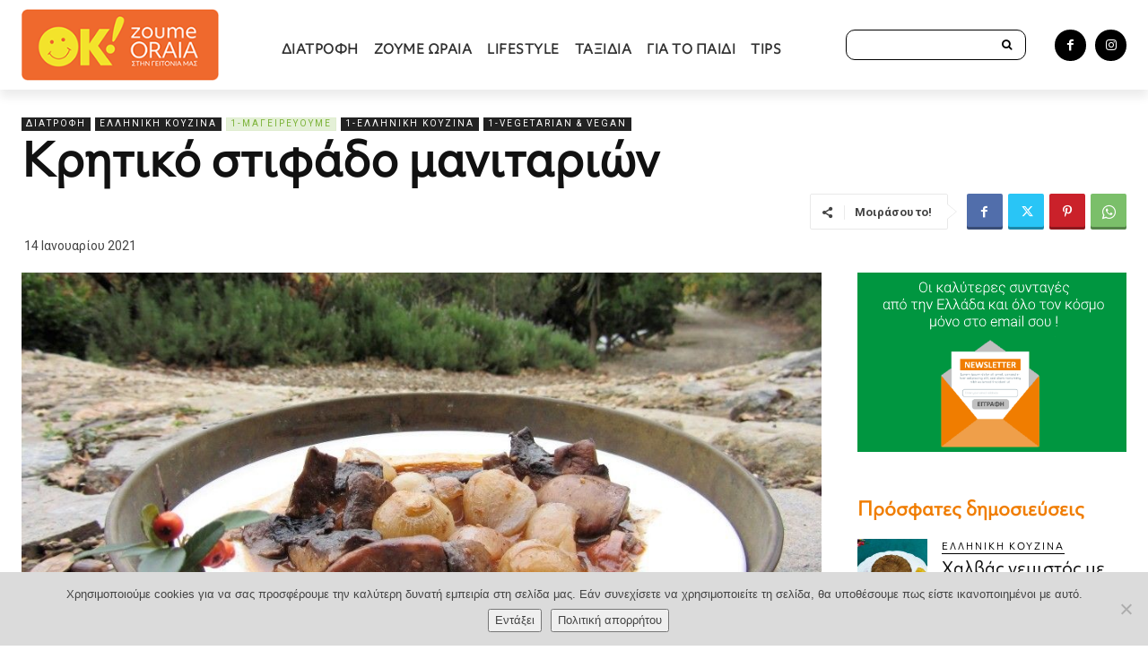

--- FILE ---
content_type: text/html; charset=utf-8
request_url: https://www.google.com/recaptcha/api2/anchor?ar=1&k=6LfBEsYfAAAAALzCxMC6mth5dVJArKDLVw3ZOQ17&co=aHR0cHM6Ly96b3VtZW9yYWlhLm9rbWFya2V0cy5ncjo0NDM.&hl=en&v=PoyoqOPhxBO7pBk68S4YbpHZ&size=invisible&anchor-ms=20000&execute-ms=30000&cb=kvx90arv4caq
body_size: 48781
content:
<!DOCTYPE HTML><html dir="ltr" lang="en"><head><meta http-equiv="Content-Type" content="text/html; charset=UTF-8">
<meta http-equiv="X-UA-Compatible" content="IE=edge">
<title>reCAPTCHA</title>
<style type="text/css">
/* cyrillic-ext */
@font-face {
  font-family: 'Roboto';
  font-style: normal;
  font-weight: 400;
  font-stretch: 100%;
  src: url(//fonts.gstatic.com/s/roboto/v48/KFO7CnqEu92Fr1ME7kSn66aGLdTylUAMa3GUBHMdazTgWw.woff2) format('woff2');
  unicode-range: U+0460-052F, U+1C80-1C8A, U+20B4, U+2DE0-2DFF, U+A640-A69F, U+FE2E-FE2F;
}
/* cyrillic */
@font-face {
  font-family: 'Roboto';
  font-style: normal;
  font-weight: 400;
  font-stretch: 100%;
  src: url(//fonts.gstatic.com/s/roboto/v48/KFO7CnqEu92Fr1ME7kSn66aGLdTylUAMa3iUBHMdazTgWw.woff2) format('woff2');
  unicode-range: U+0301, U+0400-045F, U+0490-0491, U+04B0-04B1, U+2116;
}
/* greek-ext */
@font-face {
  font-family: 'Roboto';
  font-style: normal;
  font-weight: 400;
  font-stretch: 100%;
  src: url(//fonts.gstatic.com/s/roboto/v48/KFO7CnqEu92Fr1ME7kSn66aGLdTylUAMa3CUBHMdazTgWw.woff2) format('woff2');
  unicode-range: U+1F00-1FFF;
}
/* greek */
@font-face {
  font-family: 'Roboto';
  font-style: normal;
  font-weight: 400;
  font-stretch: 100%;
  src: url(//fonts.gstatic.com/s/roboto/v48/KFO7CnqEu92Fr1ME7kSn66aGLdTylUAMa3-UBHMdazTgWw.woff2) format('woff2');
  unicode-range: U+0370-0377, U+037A-037F, U+0384-038A, U+038C, U+038E-03A1, U+03A3-03FF;
}
/* math */
@font-face {
  font-family: 'Roboto';
  font-style: normal;
  font-weight: 400;
  font-stretch: 100%;
  src: url(//fonts.gstatic.com/s/roboto/v48/KFO7CnqEu92Fr1ME7kSn66aGLdTylUAMawCUBHMdazTgWw.woff2) format('woff2');
  unicode-range: U+0302-0303, U+0305, U+0307-0308, U+0310, U+0312, U+0315, U+031A, U+0326-0327, U+032C, U+032F-0330, U+0332-0333, U+0338, U+033A, U+0346, U+034D, U+0391-03A1, U+03A3-03A9, U+03B1-03C9, U+03D1, U+03D5-03D6, U+03F0-03F1, U+03F4-03F5, U+2016-2017, U+2034-2038, U+203C, U+2040, U+2043, U+2047, U+2050, U+2057, U+205F, U+2070-2071, U+2074-208E, U+2090-209C, U+20D0-20DC, U+20E1, U+20E5-20EF, U+2100-2112, U+2114-2115, U+2117-2121, U+2123-214F, U+2190, U+2192, U+2194-21AE, U+21B0-21E5, U+21F1-21F2, U+21F4-2211, U+2213-2214, U+2216-22FF, U+2308-230B, U+2310, U+2319, U+231C-2321, U+2336-237A, U+237C, U+2395, U+239B-23B7, U+23D0, U+23DC-23E1, U+2474-2475, U+25AF, U+25B3, U+25B7, U+25BD, U+25C1, U+25CA, U+25CC, U+25FB, U+266D-266F, U+27C0-27FF, U+2900-2AFF, U+2B0E-2B11, U+2B30-2B4C, U+2BFE, U+3030, U+FF5B, U+FF5D, U+1D400-1D7FF, U+1EE00-1EEFF;
}
/* symbols */
@font-face {
  font-family: 'Roboto';
  font-style: normal;
  font-weight: 400;
  font-stretch: 100%;
  src: url(//fonts.gstatic.com/s/roboto/v48/KFO7CnqEu92Fr1ME7kSn66aGLdTylUAMaxKUBHMdazTgWw.woff2) format('woff2');
  unicode-range: U+0001-000C, U+000E-001F, U+007F-009F, U+20DD-20E0, U+20E2-20E4, U+2150-218F, U+2190, U+2192, U+2194-2199, U+21AF, U+21E6-21F0, U+21F3, U+2218-2219, U+2299, U+22C4-22C6, U+2300-243F, U+2440-244A, U+2460-24FF, U+25A0-27BF, U+2800-28FF, U+2921-2922, U+2981, U+29BF, U+29EB, U+2B00-2BFF, U+4DC0-4DFF, U+FFF9-FFFB, U+10140-1018E, U+10190-1019C, U+101A0, U+101D0-101FD, U+102E0-102FB, U+10E60-10E7E, U+1D2C0-1D2D3, U+1D2E0-1D37F, U+1F000-1F0FF, U+1F100-1F1AD, U+1F1E6-1F1FF, U+1F30D-1F30F, U+1F315, U+1F31C, U+1F31E, U+1F320-1F32C, U+1F336, U+1F378, U+1F37D, U+1F382, U+1F393-1F39F, U+1F3A7-1F3A8, U+1F3AC-1F3AF, U+1F3C2, U+1F3C4-1F3C6, U+1F3CA-1F3CE, U+1F3D4-1F3E0, U+1F3ED, U+1F3F1-1F3F3, U+1F3F5-1F3F7, U+1F408, U+1F415, U+1F41F, U+1F426, U+1F43F, U+1F441-1F442, U+1F444, U+1F446-1F449, U+1F44C-1F44E, U+1F453, U+1F46A, U+1F47D, U+1F4A3, U+1F4B0, U+1F4B3, U+1F4B9, U+1F4BB, U+1F4BF, U+1F4C8-1F4CB, U+1F4D6, U+1F4DA, U+1F4DF, U+1F4E3-1F4E6, U+1F4EA-1F4ED, U+1F4F7, U+1F4F9-1F4FB, U+1F4FD-1F4FE, U+1F503, U+1F507-1F50B, U+1F50D, U+1F512-1F513, U+1F53E-1F54A, U+1F54F-1F5FA, U+1F610, U+1F650-1F67F, U+1F687, U+1F68D, U+1F691, U+1F694, U+1F698, U+1F6AD, U+1F6B2, U+1F6B9-1F6BA, U+1F6BC, U+1F6C6-1F6CF, U+1F6D3-1F6D7, U+1F6E0-1F6EA, U+1F6F0-1F6F3, U+1F6F7-1F6FC, U+1F700-1F7FF, U+1F800-1F80B, U+1F810-1F847, U+1F850-1F859, U+1F860-1F887, U+1F890-1F8AD, U+1F8B0-1F8BB, U+1F8C0-1F8C1, U+1F900-1F90B, U+1F93B, U+1F946, U+1F984, U+1F996, U+1F9E9, U+1FA00-1FA6F, U+1FA70-1FA7C, U+1FA80-1FA89, U+1FA8F-1FAC6, U+1FACE-1FADC, U+1FADF-1FAE9, U+1FAF0-1FAF8, U+1FB00-1FBFF;
}
/* vietnamese */
@font-face {
  font-family: 'Roboto';
  font-style: normal;
  font-weight: 400;
  font-stretch: 100%;
  src: url(//fonts.gstatic.com/s/roboto/v48/KFO7CnqEu92Fr1ME7kSn66aGLdTylUAMa3OUBHMdazTgWw.woff2) format('woff2');
  unicode-range: U+0102-0103, U+0110-0111, U+0128-0129, U+0168-0169, U+01A0-01A1, U+01AF-01B0, U+0300-0301, U+0303-0304, U+0308-0309, U+0323, U+0329, U+1EA0-1EF9, U+20AB;
}
/* latin-ext */
@font-face {
  font-family: 'Roboto';
  font-style: normal;
  font-weight: 400;
  font-stretch: 100%;
  src: url(//fonts.gstatic.com/s/roboto/v48/KFO7CnqEu92Fr1ME7kSn66aGLdTylUAMa3KUBHMdazTgWw.woff2) format('woff2');
  unicode-range: U+0100-02BA, U+02BD-02C5, U+02C7-02CC, U+02CE-02D7, U+02DD-02FF, U+0304, U+0308, U+0329, U+1D00-1DBF, U+1E00-1E9F, U+1EF2-1EFF, U+2020, U+20A0-20AB, U+20AD-20C0, U+2113, U+2C60-2C7F, U+A720-A7FF;
}
/* latin */
@font-face {
  font-family: 'Roboto';
  font-style: normal;
  font-weight: 400;
  font-stretch: 100%;
  src: url(//fonts.gstatic.com/s/roboto/v48/KFO7CnqEu92Fr1ME7kSn66aGLdTylUAMa3yUBHMdazQ.woff2) format('woff2');
  unicode-range: U+0000-00FF, U+0131, U+0152-0153, U+02BB-02BC, U+02C6, U+02DA, U+02DC, U+0304, U+0308, U+0329, U+2000-206F, U+20AC, U+2122, U+2191, U+2193, U+2212, U+2215, U+FEFF, U+FFFD;
}
/* cyrillic-ext */
@font-face {
  font-family: 'Roboto';
  font-style: normal;
  font-weight: 500;
  font-stretch: 100%;
  src: url(//fonts.gstatic.com/s/roboto/v48/KFO7CnqEu92Fr1ME7kSn66aGLdTylUAMa3GUBHMdazTgWw.woff2) format('woff2');
  unicode-range: U+0460-052F, U+1C80-1C8A, U+20B4, U+2DE0-2DFF, U+A640-A69F, U+FE2E-FE2F;
}
/* cyrillic */
@font-face {
  font-family: 'Roboto';
  font-style: normal;
  font-weight: 500;
  font-stretch: 100%;
  src: url(//fonts.gstatic.com/s/roboto/v48/KFO7CnqEu92Fr1ME7kSn66aGLdTylUAMa3iUBHMdazTgWw.woff2) format('woff2');
  unicode-range: U+0301, U+0400-045F, U+0490-0491, U+04B0-04B1, U+2116;
}
/* greek-ext */
@font-face {
  font-family: 'Roboto';
  font-style: normal;
  font-weight: 500;
  font-stretch: 100%;
  src: url(//fonts.gstatic.com/s/roboto/v48/KFO7CnqEu92Fr1ME7kSn66aGLdTylUAMa3CUBHMdazTgWw.woff2) format('woff2');
  unicode-range: U+1F00-1FFF;
}
/* greek */
@font-face {
  font-family: 'Roboto';
  font-style: normal;
  font-weight: 500;
  font-stretch: 100%;
  src: url(//fonts.gstatic.com/s/roboto/v48/KFO7CnqEu92Fr1ME7kSn66aGLdTylUAMa3-UBHMdazTgWw.woff2) format('woff2');
  unicode-range: U+0370-0377, U+037A-037F, U+0384-038A, U+038C, U+038E-03A1, U+03A3-03FF;
}
/* math */
@font-face {
  font-family: 'Roboto';
  font-style: normal;
  font-weight: 500;
  font-stretch: 100%;
  src: url(//fonts.gstatic.com/s/roboto/v48/KFO7CnqEu92Fr1ME7kSn66aGLdTylUAMawCUBHMdazTgWw.woff2) format('woff2');
  unicode-range: U+0302-0303, U+0305, U+0307-0308, U+0310, U+0312, U+0315, U+031A, U+0326-0327, U+032C, U+032F-0330, U+0332-0333, U+0338, U+033A, U+0346, U+034D, U+0391-03A1, U+03A3-03A9, U+03B1-03C9, U+03D1, U+03D5-03D6, U+03F0-03F1, U+03F4-03F5, U+2016-2017, U+2034-2038, U+203C, U+2040, U+2043, U+2047, U+2050, U+2057, U+205F, U+2070-2071, U+2074-208E, U+2090-209C, U+20D0-20DC, U+20E1, U+20E5-20EF, U+2100-2112, U+2114-2115, U+2117-2121, U+2123-214F, U+2190, U+2192, U+2194-21AE, U+21B0-21E5, U+21F1-21F2, U+21F4-2211, U+2213-2214, U+2216-22FF, U+2308-230B, U+2310, U+2319, U+231C-2321, U+2336-237A, U+237C, U+2395, U+239B-23B7, U+23D0, U+23DC-23E1, U+2474-2475, U+25AF, U+25B3, U+25B7, U+25BD, U+25C1, U+25CA, U+25CC, U+25FB, U+266D-266F, U+27C0-27FF, U+2900-2AFF, U+2B0E-2B11, U+2B30-2B4C, U+2BFE, U+3030, U+FF5B, U+FF5D, U+1D400-1D7FF, U+1EE00-1EEFF;
}
/* symbols */
@font-face {
  font-family: 'Roboto';
  font-style: normal;
  font-weight: 500;
  font-stretch: 100%;
  src: url(//fonts.gstatic.com/s/roboto/v48/KFO7CnqEu92Fr1ME7kSn66aGLdTylUAMaxKUBHMdazTgWw.woff2) format('woff2');
  unicode-range: U+0001-000C, U+000E-001F, U+007F-009F, U+20DD-20E0, U+20E2-20E4, U+2150-218F, U+2190, U+2192, U+2194-2199, U+21AF, U+21E6-21F0, U+21F3, U+2218-2219, U+2299, U+22C4-22C6, U+2300-243F, U+2440-244A, U+2460-24FF, U+25A0-27BF, U+2800-28FF, U+2921-2922, U+2981, U+29BF, U+29EB, U+2B00-2BFF, U+4DC0-4DFF, U+FFF9-FFFB, U+10140-1018E, U+10190-1019C, U+101A0, U+101D0-101FD, U+102E0-102FB, U+10E60-10E7E, U+1D2C0-1D2D3, U+1D2E0-1D37F, U+1F000-1F0FF, U+1F100-1F1AD, U+1F1E6-1F1FF, U+1F30D-1F30F, U+1F315, U+1F31C, U+1F31E, U+1F320-1F32C, U+1F336, U+1F378, U+1F37D, U+1F382, U+1F393-1F39F, U+1F3A7-1F3A8, U+1F3AC-1F3AF, U+1F3C2, U+1F3C4-1F3C6, U+1F3CA-1F3CE, U+1F3D4-1F3E0, U+1F3ED, U+1F3F1-1F3F3, U+1F3F5-1F3F7, U+1F408, U+1F415, U+1F41F, U+1F426, U+1F43F, U+1F441-1F442, U+1F444, U+1F446-1F449, U+1F44C-1F44E, U+1F453, U+1F46A, U+1F47D, U+1F4A3, U+1F4B0, U+1F4B3, U+1F4B9, U+1F4BB, U+1F4BF, U+1F4C8-1F4CB, U+1F4D6, U+1F4DA, U+1F4DF, U+1F4E3-1F4E6, U+1F4EA-1F4ED, U+1F4F7, U+1F4F9-1F4FB, U+1F4FD-1F4FE, U+1F503, U+1F507-1F50B, U+1F50D, U+1F512-1F513, U+1F53E-1F54A, U+1F54F-1F5FA, U+1F610, U+1F650-1F67F, U+1F687, U+1F68D, U+1F691, U+1F694, U+1F698, U+1F6AD, U+1F6B2, U+1F6B9-1F6BA, U+1F6BC, U+1F6C6-1F6CF, U+1F6D3-1F6D7, U+1F6E0-1F6EA, U+1F6F0-1F6F3, U+1F6F7-1F6FC, U+1F700-1F7FF, U+1F800-1F80B, U+1F810-1F847, U+1F850-1F859, U+1F860-1F887, U+1F890-1F8AD, U+1F8B0-1F8BB, U+1F8C0-1F8C1, U+1F900-1F90B, U+1F93B, U+1F946, U+1F984, U+1F996, U+1F9E9, U+1FA00-1FA6F, U+1FA70-1FA7C, U+1FA80-1FA89, U+1FA8F-1FAC6, U+1FACE-1FADC, U+1FADF-1FAE9, U+1FAF0-1FAF8, U+1FB00-1FBFF;
}
/* vietnamese */
@font-face {
  font-family: 'Roboto';
  font-style: normal;
  font-weight: 500;
  font-stretch: 100%;
  src: url(//fonts.gstatic.com/s/roboto/v48/KFO7CnqEu92Fr1ME7kSn66aGLdTylUAMa3OUBHMdazTgWw.woff2) format('woff2');
  unicode-range: U+0102-0103, U+0110-0111, U+0128-0129, U+0168-0169, U+01A0-01A1, U+01AF-01B0, U+0300-0301, U+0303-0304, U+0308-0309, U+0323, U+0329, U+1EA0-1EF9, U+20AB;
}
/* latin-ext */
@font-face {
  font-family: 'Roboto';
  font-style: normal;
  font-weight: 500;
  font-stretch: 100%;
  src: url(//fonts.gstatic.com/s/roboto/v48/KFO7CnqEu92Fr1ME7kSn66aGLdTylUAMa3KUBHMdazTgWw.woff2) format('woff2');
  unicode-range: U+0100-02BA, U+02BD-02C5, U+02C7-02CC, U+02CE-02D7, U+02DD-02FF, U+0304, U+0308, U+0329, U+1D00-1DBF, U+1E00-1E9F, U+1EF2-1EFF, U+2020, U+20A0-20AB, U+20AD-20C0, U+2113, U+2C60-2C7F, U+A720-A7FF;
}
/* latin */
@font-face {
  font-family: 'Roboto';
  font-style: normal;
  font-weight: 500;
  font-stretch: 100%;
  src: url(//fonts.gstatic.com/s/roboto/v48/KFO7CnqEu92Fr1ME7kSn66aGLdTylUAMa3yUBHMdazQ.woff2) format('woff2');
  unicode-range: U+0000-00FF, U+0131, U+0152-0153, U+02BB-02BC, U+02C6, U+02DA, U+02DC, U+0304, U+0308, U+0329, U+2000-206F, U+20AC, U+2122, U+2191, U+2193, U+2212, U+2215, U+FEFF, U+FFFD;
}
/* cyrillic-ext */
@font-face {
  font-family: 'Roboto';
  font-style: normal;
  font-weight: 900;
  font-stretch: 100%;
  src: url(//fonts.gstatic.com/s/roboto/v48/KFO7CnqEu92Fr1ME7kSn66aGLdTylUAMa3GUBHMdazTgWw.woff2) format('woff2');
  unicode-range: U+0460-052F, U+1C80-1C8A, U+20B4, U+2DE0-2DFF, U+A640-A69F, U+FE2E-FE2F;
}
/* cyrillic */
@font-face {
  font-family: 'Roboto';
  font-style: normal;
  font-weight: 900;
  font-stretch: 100%;
  src: url(//fonts.gstatic.com/s/roboto/v48/KFO7CnqEu92Fr1ME7kSn66aGLdTylUAMa3iUBHMdazTgWw.woff2) format('woff2');
  unicode-range: U+0301, U+0400-045F, U+0490-0491, U+04B0-04B1, U+2116;
}
/* greek-ext */
@font-face {
  font-family: 'Roboto';
  font-style: normal;
  font-weight: 900;
  font-stretch: 100%;
  src: url(//fonts.gstatic.com/s/roboto/v48/KFO7CnqEu92Fr1ME7kSn66aGLdTylUAMa3CUBHMdazTgWw.woff2) format('woff2');
  unicode-range: U+1F00-1FFF;
}
/* greek */
@font-face {
  font-family: 'Roboto';
  font-style: normal;
  font-weight: 900;
  font-stretch: 100%;
  src: url(//fonts.gstatic.com/s/roboto/v48/KFO7CnqEu92Fr1ME7kSn66aGLdTylUAMa3-UBHMdazTgWw.woff2) format('woff2');
  unicode-range: U+0370-0377, U+037A-037F, U+0384-038A, U+038C, U+038E-03A1, U+03A3-03FF;
}
/* math */
@font-face {
  font-family: 'Roboto';
  font-style: normal;
  font-weight: 900;
  font-stretch: 100%;
  src: url(//fonts.gstatic.com/s/roboto/v48/KFO7CnqEu92Fr1ME7kSn66aGLdTylUAMawCUBHMdazTgWw.woff2) format('woff2');
  unicode-range: U+0302-0303, U+0305, U+0307-0308, U+0310, U+0312, U+0315, U+031A, U+0326-0327, U+032C, U+032F-0330, U+0332-0333, U+0338, U+033A, U+0346, U+034D, U+0391-03A1, U+03A3-03A9, U+03B1-03C9, U+03D1, U+03D5-03D6, U+03F0-03F1, U+03F4-03F5, U+2016-2017, U+2034-2038, U+203C, U+2040, U+2043, U+2047, U+2050, U+2057, U+205F, U+2070-2071, U+2074-208E, U+2090-209C, U+20D0-20DC, U+20E1, U+20E5-20EF, U+2100-2112, U+2114-2115, U+2117-2121, U+2123-214F, U+2190, U+2192, U+2194-21AE, U+21B0-21E5, U+21F1-21F2, U+21F4-2211, U+2213-2214, U+2216-22FF, U+2308-230B, U+2310, U+2319, U+231C-2321, U+2336-237A, U+237C, U+2395, U+239B-23B7, U+23D0, U+23DC-23E1, U+2474-2475, U+25AF, U+25B3, U+25B7, U+25BD, U+25C1, U+25CA, U+25CC, U+25FB, U+266D-266F, U+27C0-27FF, U+2900-2AFF, U+2B0E-2B11, U+2B30-2B4C, U+2BFE, U+3030, U+FF5B, U+FF5D, U+1D400-1D7FF, U+1EE00-1EEFF;
}
/* symbols */
@font-face {
  font-family: 'Roboto';
  font-style: normal;
  font-weight: 900;
  font-stretch: 100%;
  src: url(//fonts.gstatic.com/s/roboto/v48/KFO7CnqEu92Fr1ME7kSn66aGLdTylUAMaxKUBHMdazTgWw.woff2) format('woff2');
  unicode-range: U+0001-000C, U+000E-001F, U+007F-009F, U+20DD-20E0, U+20E2-20E4, U+2150-218F, U+2190, U+2192, U+2194-2199, U+21AF, U+21E6-21F0, U+21F3, U+2218-2219, U+2299, U+22C4-22C6, U+2300-243F, U+2440-244A, U+2460-24FF, U+25A0-27BF, U+2800-28FF, U+2921-2922, U+2981, U+29BF, U+29EB, U+2B00-2BFF, U+4DC0-4DFF, U+FFF9-FFFB, U+10140-1018E, U+10190-1019C, U+101A0, U+101D0-101FD, U+102E0-102FB, U+10E60-10E7E, U+1D2C0-1D2D3, U+1D2E0-1D37F, U+1F000-1F0FF, U+1F100-1F1AD, U+1F1E6-1F1FF, U+1F30D-1F30F, U+1F315, U+1F31C, U+1F31E, U+1F320-1F32C, U+1F336, U+1F378, U+1F37D, U+1F382, U+1F393-1F39F, U+1F3A7-1F3A8, U+1F3AC-1F3AF, U+1F3C2, U+1F3C4-1F3C6, U+1F3CA-1F3CE, U+1F3D4-1F3E0, U+1F3ED, U+1F3F1-1F3F3, U+1F3F5-1F3F7, U+1F408, U+1F415, U+1F41F, U+1F426, U+1F43F, U+1F441-1F442, U+1F444, U+1F446-1F449, U+1F44C-1F44E, U+1F453, U+1F46A, U+1F47D, U+1F4A3, U+1F4B0, U+1F4B3, U+1F4B9, U+1F4BB, U+1F4BF, U+1F4C8-1F4CB, U+1F4D6, U+1F4DA, U+1F4DF, U+1F4E3-1F4E6, U+1F4EA-1F4ED, U+1F4F7, U+1F4F9-1F4FB, U+1F4FD-1F4FE, U+1F503, U+1F507-1F50B, U+1F50D, U+1F512-1F513, U+1F53E-1F54A, U+1F54F-1F5FA, U+1F610, U+1F650-1F67F, U+1F687, U+1F68D, U+1F691, U+1F694, U+1F698, U+1F6AD, U+1F6B2, U+1F6B9-1F6BA, U+1F6BC, U+1F6C6-1F6CF, U+1F6D3-1F6D7, U+1F6E0-1F6EA, U+1F6F0-1F6F3, U+1F6F7-1F6FC, U+1F700-1F7FF, U+1F800-1F80B, U+1F810-1F847, U+1F850-1F859, U+1F860-1F887, U+1F890-1F8AD, U+1F8B0-1F8BB, U+1F8C0-1F8C1, U+1F900-1F90B, U+1F93B, U+1F946, U+1F984, U+1F996, U+1F9E9, U+1FA00-1FA6F, U+1FA70-1FA7C, U+1FA80-1FA89, U+1FA8F-1FAC6, U+1FACE-1FADC, U+1FADF-1FAE9, U+1FAF0-1FAF8, U+1FB00-1FBFF;
}
/* vietnamese */
@font-face {
  font-family: 'Roboto';
  font-style: normal;
  font-weight: 900;
  font-stretch: 100%;
  src: url(//fonts.gstatic.com/s/roboto/v48/KFO7CnqEu92Fr1ME7kSn66aGLdTylUAMa3OUBHMdazTgWw.woff2) format('woff2');
  unicode-range: U+0102-0103, U+0110-0111, U+0128-0129, U+0168-0169, U+01A0-01A1, U+01AF-01B0, U+0300-0301, U+0303-0304, U+0308-0309, U+0323, U+0329, U+1EA0-1EF9, U+20AB;
}
/* latin-ext */
@font-face {
  font-family: 'Roboto';
  font-style: normal;
  font-weight: 900;
  font-stretch: 100%;
  src: url(//fonts.gstatic.com/s/roboto/v48/KFO7CnqEu92Fr1ME7kSn66aGLdTylUAMa3KUBHMdazTgWw.woff2) format('woff2');
  unicode-range: U+0100-02BA, U+02BD-02C5, U+02C7-02CC, U+02CE-02D7, U+02DD-02FF, U+0304, U+0308, U+0329, U+1D00-1DBF, U+1E00-1E9F, U+1EF2-1EFF, U+2020, U+20A0-20AB, U+20AD-20C0, U+2113, U+2C60-2C7F, U+A720-A7FF;
}
/* latin */
@font-face {
  font-family: 'Roboto';
  font-style: normal;
  font-weight: 900;
  font-stretch: 100%;
  src: url(//fonts.gstatic.com/s/roboto/v48/KFO7CnqEu92Fr1ME7kSn66aGLdTylUAMa3yUBHMdazQ.woff2) format('woff2');
  unicode-range: U+0000-00FF, U+0131, U+0152-0153, U+02BB-02BC, U+02C6, U+02DA, U+02DC, U+0304, U+0308, U+0329, U+2000-206F, U+20AC, U+2122, U+2191, U+2193, U+2212, U+2215, U+FEFF, U+FFFD;
}

</style>
<link rel="stylesheet" type="text/css" href="https://www.gstatic.com/recaptcha/releases/PoyoqOPhxBO7pBk68S4YbpHZ/styles__ltr.css">
<script nonce="D0yg6Y4MfA9wdcKc5WY9WQ" type="text/javascript">window['__recaptcha_api'] = 'https://www.google.com/recaptcha/api2/';</script>
<script type="text/javascript" src="https://www.gstatic.com/recaptcha/releases/PoyoqOPhxBO7pBk68S4YbpHZ/recaptcha__en.js" nonce="D0yg6Y4MfA9wdcKc5WY9WQ">
      
    </script></head>
<body><div id="rc-anchor-alert" class="rc-anchor-alert"></div>
<input type="hidden" id="recaptcha-token" value="[base64]">
<script type="text/javascript" nonce="D0yg6Y4MfA9wdcKc5WY9WQ">
      recaptcha.anchor.Main.init("[\x22ainput\x22,[\x22bgdata\x22,\x22\x22,\[base64]/[base64]/MjU1Ong/[base64]/[base64]/[base64]/[base64]/[base64]/[base64]/[base64]/[base64]/[base64]/[base64]/[base64]/[base64]/[base64]/[base64]/[base64]\\u003d\x22,\[base64]\\u003d\x22,\x22w4Jvw7HCgcOww5rCm3hmRxjDrMO7anxHXcKvw7c1IVXCisOPwpjCrAVFw48IfUk+wqYew7LCrcK0wq8OwrXCu8O3wrxWwrQiw6JjLV/DpDBjIBFIw4w/VEhwHMK7wrLDqhB5UE8nwqLDjMKBNw8mJEYJwpDDn8Kdw6bCocOwwrAGw5vDn8OZwpt1UsKYw5HDlcKbwrbCgF19w5jClMK5b8O/M8Khw7DDpcORRMODbDwPRgrDoSsvw7IqwrzDg03DqAbCt8OKw5TDrQfDscOcZC/Dqhtmwr4/O8O8NETDqGTCumtHOcOcFDbCkBFww4DCgz0Kw5HCriXDoVtcwoJBfj43woEUwp16WCDDlVV5dcO5w4EVwr/DqcKUHMOyaMKfw5rDmsOjXHBmw53Dt8K0w4NWw6DCs3PCvMOmw4lKwqxWw4/DosOYw6MmQhTCnDgrwqkLw67DucOiwocKNkRwwpRhw7jDpxbCusOdw4Y6wqx5wrIYZcOuwo/[base64]/CsiDDicKnJMOaw61AUcOlTlzChsK+NUZLLcOLAWPDuMO2VhbCl8K1w4LDm8OjD8KSGMKbdGJcBDjDpMKRJhPCuMK1w7/CisOJXz7CryAVFcKDGGjCp8O5w6MEMcKfw45YE8KPOsKiw6jDtMKcwoTCssOxw45GcMKIwpIsNSQqwrDCtMOXGQJdejVpwpUPwp1GYcKGX8Kow49zAcKgwrM9w4hBwpbCsmo8w6Vow7o/IXoewqzCsERxcMOhw7Jpw64Lw7VwU8OHw5jDoMKFw4A8WsO7M0PDhAPDs8ORwr/DuE/CqG7Ds8KTw6TCtAHDui/DrRXDssKLwr/ChcOdAsK2w6k/[base64]/[base64]/[base64]/[base64]/Dlw/DjcK+ZVctecOrU8K5w5zCgMOyAcKCwqwrT8KRwr9vTsOOw6XDpwtlw7bDrMKtEMOkwqQPw5Nfw4/[base64]/ChsKbSMObPEUDcngnw5bDtT3DoVtMeyvDl8OgYsK7w74Bw6FXEcKBwpDDqSzDsU12w7YnWsObfMKZw6bCt35vwotRewLDt8K+w5TDsGfDiMOFwo17w4kULH/[base64]/wrDCuirCksK0IMKiw7vDhX7Ct8KYwo4RwrXDvRF5Wgslf8Oiw7UEwpDCksK8dcOJwpbCisOgw6TClMOgdgYGLcOKAMK3fRxYVELConF3wp0PdXDDtsKOLMOAesKuwpIAwrXCnD5mw57ClcKlW8OkMCLDgMKkwrElKTDCi8OoZ3BlwqYuXsOCwr0Tw5/CnCHCry7CnxXDosOJPcKfwpnDlyPDnMKpwp/Dj1hVbMKWKMKPw6zDs2vCrsKJScKVw6fCjsKTZnUAwpXColXDmTjDkDdHc8O7WXVSf8KSw7jCvsKsZ13CtyLCiinCrsK4w6p0wpIeWMOdw7rDl8OKw7AjwqVqA8ONCBhnwrFxRUXDjcO1a8Orw5/CoDEjND3DojbDgsKVwo/CvsOowqPDkBE/w5PDkxzDlMOPw7wPw7vCpwFtCcKHMMOvwrrDvsO9B1DCgkN2wpfCi8OKwpcGw7LCiCnCksKoUw4zFCM4cx0yUcKUw6zCkmYJccOFw6BtIsKWbBXCtMOawpjDncO7wqpjQWQeKFwJfS5vfsO+w5QGGifDl8KCE8O0w6xKdk/[base64]/[base64]/w5DCmMOow4kBPh/DlsKDw5MxdD7DmMOzGBV4wqg/Z2hnO8O5wpLDm8OZw55UwqwnHgfCslYPKcKsw7AHVsK0w7wNwqUrScKXwogHFA9+w5VGbcKFw6B1wpLCusKoI1fCs8ORHHgjw4Ecwr5yfxfCmsOtHGXDsQguHhMaWARLwoRoGmfDvhPDjMOyLwY3V8OuIMKDw6ZJcC7CllTCuXwpw7QeQHrDhMKLwpvDvwLDpcO/V8Obw4chPxBTOjPDlWNUwqPCoMO2AyDDosKLDQpfJcOAwqLDosKmw4zDmwvChcOGdFnChsO6wp8mwqHCjk7CmMOEIcK/w6oFJGk9woXCsD5zRRrDoAETTDsMw4IAw6zDucOzw6cXNB8dKysGwoDDnwTCjGs6ccK3LS/DmsOdYVfCuT/CssOFWzxJJsOaw5bDihkow5DCrsKOcMKOwqbDqMOSw5t/[base64]/R8OsacOew4XCp3zDssKfDsO5Jm7DtCLDhsOKw4LCsihGcsOPwqJbCGpRXVDCtCoVJcKhw4ZUw4JYamTCkz/Ctyg6w4p4w43CiMKQwrLDn8OPfTp/[base64]/Ck8KnwovCnkDCu21kw49Bw6JANQjCgVzCiWYDPMOuw60MSF3Ck8KOYcK+cMOScMK0OMKkw5zDiTXDskrDljUxKsKyN8KaB8O+w7EpPjd7wq5vbDxXWMO8ZTYLDsOWI2QLw7fCqysoAi1NNsOAwrsdbX/[base64]/DkSBGw44jw5IwwqrDp8OnIcO7wpDDiTE4w6E6QcOcXW7Chh9qw5o9AGs6w4nCpn99QsKAYMOEIMKZIcKYN3PCig7Cn8OYBcKQeRPCr1jChsKVK8KgwqRSccKyDsKgw4XDo8KjwpYrO8KTw7rDvz3DgcOjwqfDqMO4GEU0MlzDsELDvXcoDMKSRQ7DkcKhw5c/PwRHwrfChMKqdm/[base64]/[base64]/[base64]/CjirCjMOWw6nDrcObwoRiwrFTDcKHwq7DtsK6AMOhKsOXwrLCkcOmNnHCvjLDkGXCtcOWw7tTQFsEK8O3wqYpAMOYwqrDhsOqSR7DlcO1W8Oowp7ClsKLUsO/KDgYAhXCicOxY8KuZEx3wo3ChzsBIcO1EBJLwpXDhcOKfVvCgMK/w7ZlIMKfQsONwpRQw55PPsOyw7klbzAZbV50YnfDkMK2JsKubADDuMKSccKjWkJewrnDucOQb8OkVjXCqcOrw5A0LsK5w5h3wpgTYDpyaMOBD1nCuCfCuMOeJsOIJDTCs8OUwoF+wowRwpHDtMKEwp/Dom1Aw6M0wrQEWMOpAcOubx8mA8KWw4HCrSdrdlLDq8OMSDNaecKcCC8vwpMCTlXDnMKKcsK8WyTCvH3CsFA4BcOXwphZWAgMMGTDl8OPJlzClMO9wpNZH8KBwoLCr8OSVcO5asKfwpfCmsK6wpDDgx53w4XCiMKtasOkQcKAU8KEDk/CnWPDh8OmN8OlRCAFwqtJwonCjE/Dk0YXPcKWGFbCgVYkwrcyFV3DrCnCs17CnGDDt8OZwqrDi8Ovw5HChAnDu0jDocOUwodUJsK2w7c7w4fDpUMPwqBZBHLDnF7Dm8KhwosAIEDCrAfDtcKaHkrDm1seEwAkwpE6VMKAw6/CgMKyQcK5HjxCRAY+w4UUw7nCv8OFJVNve8KQw64Tw7N8QWsXK33DqsKfYFUVUiDDo8Ouw47Dtw3CvsOjWBBEISHDvcOnAzTClMOaw6jDiCbDgSBzfsKFw65fw5jDuD4Mw7LDnHBJAsOmw5tdw5Bew6NRPMKxTMKoDMOOT8KawqxZw6ATwotTRsOzZsK7OcOpwp/DiMKewpnDnkNOw6vDsRo9EcOFRsOGZsKMVMOIADd2fsONw6fDp8OYwrjDhMK3YC1IVMOKd2VKwqLDnsKQwq3CjsKEO8OJMC9PSEwHQn9AdcOmTcKxwqXChcKSwoAmw7vCrsO/w7lNf8OKYMOqLcOYw5YqwpzCk8K/wp3Cs8OqwrsOZmjCglTDhsOZW0jDpMKIw7vDs2XDgxXDmcO5wogmEcKsYcK7w4fDnArDiRZPwrnDt8KpQ8OIw5zCpcO/w7lFGsOww7fDg8OCMMKwwqlQc8KVTQDDlcK9w7TCmzgUw57DrsKMRlbDsn/CosK4w4Zrwps9MMKIw7MiecO9XBrCh8K9RSjCvm7DoDVHdMOdb0nDjlrCqgXCjTnCu3vCjjUzb8OQVMOFwq7DrsKTwq/[base64]/CuzDCm8KPKcKIw6Ntw4vCuMOuLcKMw6DDoQVEUyjDoQnCm8K/IcKrDMKcHhRUw5A9w7jCkXwsw7/[base64]/DkcOsHXrDhsOWw5DCucOvwqXCnSnDt8KxV8KwCMKrwoTDtcKnwr3CicKFw6/CosKtwpx9TAc/wrXDtkXDsBdZRMOResK7w4vDj8Ofw5IywobClcKuw5kLVyUUUi5sw6AQw5jCh8KfP8KBRFzDisKDw4fDnsOHfsO4XsOfRsKBesK5OyvDlS7CnifDrHjCp8OfCTLDiXXDlcK6w4krwpPDlQZRwqzDrsO7WsKLfXx/U0khw6dkTcKFw7rDp1NmBcK2wrYWw6gKO0jCqBkcKVhnQy3Cun4UYibDkHPCgXhZwpvDo3J+w5bCgcKbamIPwp/[base64]/DuT93IWEAaRzDhhBlw6LCqnd7w4JTdFHCvMKqw47Do8OMd3/CqCHClMKmKsOSGHV1woHDqcOQwqHCuX8tIMOzKcOFwqjChEfCjADDgWTCrQfCkyVYD8K4PUcnKgg3wp9Je8ORw4oaSsK6Tx45ejLDoQXCisKldQnCq1QMPsK3I3XDgMOrEELDpsO/dMOHCiYuw6LDo8O9JyrCusOzLR7DvG0AwrdKwoxWwpwMwqAswpIkfWvDtnLDucOGFCYXHB3CucK2wpQ5NULCk8O+agDClCjDmMKTJcKMIMKpWcO/w4Jiwp7Dl2PCoSnDsCkBw7XCmsK6TyFrw5NrOMO7SsOPw58vH8O0CmRLRk1+wokvSlvCgzDCjsOiX2XDnsOVwpjDq8K/Mg4gwqbCt8Oqw7vCq3PCtQJKSihvLMKEDMOka8OLI8K1wrwxwp/[base64]/CvcO8w7LCtsO4AkEnwoMcDcKndyvDlnTCkcKrw405JXZnwqU/w7YqNcOBM8K+w701KC9VXwzCmcKLY8OOY8K3EcO6w6ZjwoYFwpnCscKuw7URBHfCnsKQw405enfDucOiw7PCjMKxw4JuwqNRcEXDowfCg3/CjMKdw7vChhALWMKdwojCpVZcNXPCsRspwr9ELMKAGHEOb1DDiUdcw6ttwovDrkzDvXoNwoZ+IGjClFbCn8OJw7R+QHnCiMK2w7rCp8K9w7IrXsOwXAvDjMO2Oz1jw5s1WARwa8OMDcKGPUbDlxApUDDChyxtwpJQFUfChcKgIsO/w6zDsErChMKzw4XCpMKwZhBuw6/CgsK1wp1OwrtQJMOUC8OPQsKkw5EwwojDqxjCucOOIwzCu0nCjMKyQDXDh8OtAcOSw5nCusOywp8MwqRWSmPDvsO9FHoPw5bCtQbCqELDoHQ/NQFewrTCvHkXLH7DuljDj8OYVht/w7ZXOCYYL8Kqc8OiHVnCmVnDpsO7w68HwqhRag58w55mw7rCtwDCsTwPLcORK1UuwoQKTsODMcO7w4fClTVqwpkfw5rCmW7Cum/CuMK9MXHDrgvCl211w4ghdD/[base64]/w7xZwoR6w5wDSzvCmCDCk8Oew5DCgcOpwrjChn3Cg8OIwrJNw45mw5UjTcK9ZsOGOcKabiXCkcODw5XDpy3CncKJwqEkw6nChnHDj8KQwo3Dv8O4wo/CnsKgdsK1KMO5V0opw5gmw5p2T3/CjFfCmk/CrMOmw5YmcsO+WUw/wqM/D8OmMA44w4bCp8OEw4XCgsKJw4ErS8Ogw7vDpRzDjMOddMOqMDvCl8ORcCbCi8Ktw6AewrnCj8OUwoApDTzCncKkECU6w7DClwJkw6rDgxt8bU0Mw7N/wopWUsOGDVvCl3HDusKkwo7CihoWw4nDqcKVwpvCnsOZbsOsQFXClcKMwoPCrMOHw4BvwpnCqA05Xx9ew6fDpcKzAgZgGMK9w5leeEHCjsOUHl3Dt1FJwrxtwrhlw5lqIAk+w4HCssK/TA7DuxM0wrnCnSNuFMKyw6TCgcKhw65Kw6lRA8OqBnvDoDrDoWsTTcKZw6khwp7DmTREw5RxQcKJw6LCuMKmJA/[base64]/ClHDCs8OqwqnDmQfDt8KlfcOTwqHDmsOpKsOtdmDDkw1xSMOrbB/CtcOWc8OfCMKMw6HDn8OKwqguw4fCkW3Com9xVTFRUE/[base64]/[base64]/DnMO1TMK8TXTCmyHCoGDDrsK/[base64]/[base64]/[base64]/DvMOjHsOtwpHDvAnCtcKiQ0jCi09Ww7p6w5Z7wrlBVcOiIUUETAlCw54Cc2nDhsK0XcKHwpnDgMKLw4RPHyDCiBvDn29QRCfDlcO2KMKQwqEKasKQBcOQGcKEwpFACg0sKzjCs8Kvwqg/woXCu8ONwrIvwqggw4JFL8Osw5QYB8KuwpIGP2jCtzNWLDrCm3nCjkAAw6jCkDbDosKEw5fCgBUhSMKNDUBKeMO0ccK5wo/DgMOBwpELwrvCscK2ZnPDsxAZwqzDri1/b8Opw4BowrzCiAnCu3ZjcxE/w7DDqsOqw7lKwqd5wo3DvcKuBgrDn8K7wrYVwowxPsOzRiDClsOJwpfChMOUwpDDoU0qw5HCngcYwpAbXTrCi8K2JSJsViN8FcO9U8OgNDp/acKSw5TDkVBcwo0nEE/Dh0tmw4DCpGvChsKrLBlbw47Cl2YMworCpRpgeHrDhB/CtBrCrMKLwr3DgcOIUnnDixzDr8O3MihQwo7Cr1lkwpkESMKQEMOmaixawrAeIcKXDzdAwq9gw57DocKNPMK7ITnCgirDk3fDkG/Dg8Omwq/DvsOWwpVnQ8OSAAN1XXsqNAbCln7Cpy7CrlbDiF01C8K8OcKfwrvDnhbDmn/Di8KbXx/DjsO1FcOFwozDp8KVXsOPK8KEw7sbB3clw6rDrlnCtcOmwqLCqyPDpUvDl3Ubw6nDqsKow5McfsKXwrLCqBjDhMONOCvDusOLwpl4Wz8DFMKgIVVZw5tbUsOKwo3CosKtAsKEw47Dq8K3wp3CtClEwq5BwpkHw4nChMO7HGjCgHvChMKofh0Rwodowql/NcKwfho5woPCh8OZw7sLDxktXMKhaMKhe8K0RToow5lnw7tFNcKAUcOPGsOnRsO+w6tzw63CjMK8w4zCpWsON8OSw5Iuw4PCjsKhwoEZwqFQM1BnTMKtw7QQw6smYCzDriLDt8OAHA/DocO5wp3CsibDigZEXDooUnDCrH7Ct8KwezFLwqjDt8KmCQ4jG8OlN3EKw4pDw5Ruf8Olw5TCgjQFwqAmIn/DtmDDmsOdw6lWIMOdRsKYwpUqZw7DuMKQwo/[base64]/[base64]/DsMKcFMKHwpwNw7w2XsOvw6VhwqU1w47DqF/CkMKSw750Fz0ww7lUAyXDq0zDinN7bBx7w5JSAWJ6w50/BsOQYcKPwrXDlm3DrsK4wqPDuMKTw7haei3CpGhGwqgMH8OEwpnCtFJhGWrCqcOhJsOyAk41w6bCkUvCvlViwotfwrrCtcOJRxFVGVZeN8O+A8KVWMKbwp7CncOtwqJGwqo/XhfChsO4Djg4woXDqMKIECEqQMK4AV3CvFYmwrsbLsO5w40SwplLAXxzKzQ7wq4jNcKRw7rDjwUKchbCmsK8CmbDocO3w7FgNhViMlHCkF/CgsKLwp7Dq8KsP8Kow5oYw4rDiMOIAcO2LcOfJXAzw6xyB8KawqtjwpTDlWXCusK7ZMK3wrXCoTvDvEzCj8OcRyEbw6cHW33DqXLDiSXDusKuJAwwwr/DnFTDrsKEw5/DrcOKJgsnKMOPw5DDnX/Dn8OPC0VEw5AgwoPCn3vDix19IMORw6nCjsODBkfCm8K+YivDscORZnvCvsOPGgrClD5lb8K1ZsKfw4LClcOdwoDCnG/DtcK/wodpa8OzwqZ0wpnCqCbCgifDqMOMAi7CjlnCgsOVLBHDqMO6w7vDvWZDIMO3Ii7DiMKKXsOdUcKaw6o0wpVawqbCl8KbwqTCh8KPwrcjw5DCucObwr/CrUvCpkZMXQFkURhgw41yB8Otwo58wobDtScEJ1DDkA0ww4FEw4pjw4XChjDDg05Fw47DtU5hwpjDsz/CiGNNwoJww58ow6M7Z2vClsKLeMOfwpjCucOlwrtswqpQQgEfXxxtWE3Chx8DUcO5w7XClFERRVnDsCRwG8KJw7TDicOmNsO0w7Ahw64AwoDDlAU4wpUJLwJQDixwLMKCVsOowr4hwr/Dr8KLw7sMLcKBw70cI8OJwowwGCAFwrBdw5LCvsO3DsOCwrLDq8Obw47CksK9eRsCLwzCtz1Cb8ObwrbDohXDp37CjBXCiMOxwoEUEAvDmF/DjsKteMO0w5Uaw7ksw5nDvcOOwoxVAyLCkUoZeysKwqHDo8KVMMOOwrzCqyh3woEpEWTDs8KjQMO3EsKjZcKPw4zDgm5Nw4HCl8K6wq0Qwp/Cp0fDrsKpQcOhw4Bbwo7CjQ3CpVwIQQzCjcOUw4FgVGnCgEnDs8K+QmfDvAEsHyvCrSbDi8OtwoYyZzNBUMOsw4nCoE1qwq/[base64]/w6N8VzjDnsKWwp/DkR/[base64]/DisOswqhnHcKZwonDrsKKw4wUeMKlTMOcBl/Cux/CrcKHw783QMOVM8Kxw7QqK8Kew77ChF9zwr/[base64]/CnnrDs8KmJVNjQgJUw7Ekdgt4wqjCkCbCkQTDo1nCtARoBMOiHlsmw4xpwpTDo8Kyw7vDkcKySQ8Pw7DDpDBdw58VZmVZTR3DmRDCiVzCh8OUwqkYw5vDmMObw5xxHQwsdcOlw7PClDPDtGTCjcKAOcKcwpfCgHTCpMK0PMKIw50nIRI4TsOhw4B6EDzDn8OJDcKYw7/DnmsSUj3DsWMowqNdwqzDoxfCjBcXwqHDocKPw4YFwqjChksZHMOZXm89wrtTMcK2ZCXCtMKETBHDuHsZwpxgAsKJBMO3w5tOXcKsdALDqXpXwrIJwpB8di1WFsKXdsKcw5NpQMKHT8OLSVonwoDDix7DgcK/[base64]/[base64]/SjMXacOywptkLTxQwocOwrxlwq7DosKJw680w6Rlwo/Dh3hxTcOmw4vCu8KnwoHDtCzCk8KHD2Yfw4kxBMKOw557DV3DjFXCp3tewqLDvxrCoEvCjcKnH8OOw6Rvw7HCqAzCnz7Do8KMHXPDrsK1R8OFw6TDnDcwPkvCh8KKRgXCrCtHw43DtcOrWHPChsKawps8wrtaHsKrdsO0WzHCmS/CuSsNwoYDJmzDv8K1w6/CoMKww7jClMOVw5ALwrNowpvCocOvwp7ChcKuwpQow57DhQrCgXJiw67Dl8Kuw5XCg8OVw5zDgcOoKDDCsMKnURARNMKBcsKkHxrDucKQwqh4w7nCg8OkwqnDhAl/[base64]/DvMKiw6xpCkVGFMK6w4rDucODw5bDtsKFw4PCpD14csOGw6ltw77DvMK1LkB/wqLDkX0aW8Kqw5rCm8OAIsK7wogQLMOfIsK4c09zw6wfRsOQw7HDsAXChsO+XRwjTCZfw5PCoQhbwo7DnRwSe8KYwqxyZsOaw4XDknHDqcKCwonDpHpPEATDkcOlO3/Dg0VjBxzCn8KkwqPDg8K2wqXCjBzDgcOHLDvDpMKIwrw/w4PDg01Uw68BGcKlXsK9wp/DocK5cHVlw6jDkjEca2FjY8KGwplwbMOEwp3DnVTDgRNpd8ONASDCvMOyw4rCssKKwqbDu2tHYEICBzpnNMKTw5p+eljDvMKQUsKHTDbCowjCoCbCr8OSw7fDtDXCpMOEwqTDtcOBA8OPBcOBHnTChF4VbMK+w4vDqMKswqbDhsKDw58twqJ2w4XDtsK/QcOLwqzCnUjClMKdelDDlsOxwr0AGl7CrMK/D8O2AMKBw5jCkMKveDDCjFHCoMKhwo0kwpBiw7BQf1sJCTVVwpDCvDDDtRtkYChkwpojcyweG8OHOSEKw7M6EX0ew7MkKMKXcMKjIwjDkF3CicK9w7vDkhrCmsOlOjwQMV/DisKBw5DDpMKFU8OpJMKPw6bCh2TCucK/CmPDvcK7JMO9wr3Dr8Oich/DngXDk2bDu8O2WsOnNMOSVcO3wroKH8OzwofCocOAXW3CvBE7w63CvF8+wpBwwovDpsKAw4AAA8OPwpnDsWLDvnrDmsKmIGdXZcKzw7LDr8KeU0FPw4vCk8K/[base64]/CuG/CosOeCMOfw7/CtloMwpPCg8OYw7/Dp8KbwrPCrF47JMOeI290w6rDqcKAwqjDt8KWwrLDtsKRwp1zw6NBbcKQw6DCuxEhbm4rw4cHWcKgwrLCtMOfw6pBwrXCm8O0T8O/w5XDsMKaciXDncKgwr5hw5gMw5YHWGw8w7RlMVsZAsKvZi7DjFZwXV4zw73DqcO6XsOqcsOXw6UEw6hmw4nCt8KlwoPDqcKOJwXDvVXDqgh9eQ7Cs8ORwrU9FTBbw5DDgHdTwq7CgcKNJsOYwqQ3wo51w7h2wqxZw5/DumfCsnTDqTXDiDzCnS0tIcKeAcKgSmXDi37DiDwFfMKkw7DCl8O4w54Wa8O4HsKewpDCnsKPBUnDnMOGwrwKwrNHw6fCs8OyXhLCisKlVsOpw4zCm8OOwokKwrxiJivDncKqSlrCmx3Cr04dVGpKIcOQw5vComBZFmrCvMO7H8OJY8O/SQRtTWIsUwTDkXrClMKWwpbCkMOMwr11w7/ChBDDvC/ClyfCgcO0wpjCusOMwrcfwocAGmZhKncMw6rDg2HCoCfCox/Do8KvY2Q/[base64]/wopHw7Fdw4nDlMKiwrIXw4sGwrjDvBXCqTbCh8KHwqzDvCzCnH/DgsOxw40qwqdpwrJacsOswrPDsWskeMK2woo4W8OifMOBa8K+VC1pMMOtJMOabE8OTXRTw6Raw5TDrCg6b8O7FkMPwpxMfHLCnTXDkMKrwqgMwrbCnsKWwqHDhCHDrlglw4ExbcKowp9/w5PDoMKcJ8Khw4TDoGEuw4g8DMKgw5d/aE4bw4zDtMKnA8Kew7hFY3/CgMK/ScOow53CosOBwqhPAMKNw7TCtsKtVsKgUCTDnsOxwrTCtB3Cjg3CusK7w77Co8K3asKHwovCn8OuLybCpmPDlxPDq8OMw55ewq/DmQ0yw7IJw6lJAcKgw4/Cjy/DucOWDcK4KWFBPMKaRgPChMOwTgtxecOCcsKfw44bw4zCkSI/B8OBwotpYDfDlsO8w7zDvMKXw6dOwqrDgh8vQcOpwo5eORjCqcKMbsKqw6DCr8OjRcOaTMKWwq5PRT0ewr/[base64]/w7PCr8OvRsKqwofDsmrDghrDscOUTMKCc8KgYhZNw5LDj2rDssO+DsO4cMK9HTc3aMORWMKpWAzDkEB1ZsKzw5HDvcOLw5fCg0E6wrAlw6wpw75nwp3CiGXDhWwHwojDjy/[base64]/[base64]/wpkSeFFuKFNfIDjClcOIF1EuwrHCisKRFcOdLWTDsS/ClTgkRzrCt8KKc8KTcMOiw77DoFDDoktkw4XDtTrDocK8wqwjZMKGw79Uwr8owr/DtMO9w5DDjcKYIsOlGCM0M8KiCWsDQMKZw7DDizzCj8O3wqTCkMOYKzXClA0QcMObLQvCtcOOEsOrSlDClMOpUcOYKMKIwp/Dghkfw7JkwofDiMOSwpZraibCg8OpwrYCFRBQw79KEMOIGivDtMOpYHdNw6PDvX88NcOvekTCl8O0w4bClB3CkhTCrMK5w5jCqFEvacK7ByTCsk7DmsK0w7ldwpvDhsKJwpsnEV3DggNKwpobScO1QFgsW8OxwqQJYcObwrPCocKTE3XDocK4w7/[base64]/M8KIwp7DrcK3e1fCrsK1aBRmw6ZtGEXCu8OUA8OQwpbDm8KZw7TDiB8ow4DCjcK4wqUKw4DCgzXChMKCwr7DnMKZwrU2MzzCskhKa8OYcsKbWsKuFsOZbsO0w7JAI0/DlsK9asKccgBtScKzw7oJw6/Cg8K1wrp6w7nDtMOnw6/[base64]/Jh9OQiAdLgrDhMKewo84w4/Cn8KSwoVyICYpbGIWfsOjIMODw4B8QcKLw7wNwrN6w6bDoSbDsBPCgMKKF3gEw6HChSxaw7zDhMKTw7Qyw6NEUsKMwr0oBMK2w7kCw57DiMOQH8OMw6rDnsOPXMKODsK/[base64]/XFTDgCgjBGDCnsKeZETDsSDDgErCtm4Fwp5uam/[base64]/[base64]/K8KofiHCvF0bwrTCkjPCqUVmwrIMw6UIGRo5FF/DuzTDgsOmM8OAU0bDtsKZw5AwLDlXw57CtcKPQn/DgjJWw4/DvcKEwr7CncKpH8KlR2dpbwR7wogCw7hGw6Now4zCjWjDoBPDmgN9w43DoxUhw5hcNlcZw5HChTLDusK1USt1D0XDkHHCmcKFKBDCscO4w5wMBwwcwq45asK0VsKBwqtPw44DTcOkc8Kuwo5ewq/CjxXCn8OkwqobUcKsw7BdPWTCjUkZZcOWW8OZBMOwRsK0dUnDliLDnXrDsHjDtgrDu8K2w75Jw6ALwq3DnMOXwrrCjFs8wpcWCsOHw5/DscK7w5DDmBknb8OdQMKKw45pOBnDt8Kdwq0eFMKcYsOiOlDDksKcw61gSHhLXW3CuyPDvMKyIx3DoHh5w4LCkWXDsBDDjcKvMU/Dpj7ClMO/TA86woAkw7k7bsOQRH90w6LCtVvCscKKPQrClA/[base64]/cRzCgwtPw4vDplAmwqpuw6chN2PDtMO3CcKBfcKaVsKTRMKrc8OAfAxXAMKmasOxU2dLw6vDgCvCg2zCmh3Ci1fDuU1qw7oMFsOOSXMnwpnDviRfEkfCtlU8w7XCiGPDlMOowrzCi0RQw6nCqQBIwqHCocOhw5/DsMKCGDbCrsKSOmENwocHw7QbwqfDikbDrQzDu2JGd8KKw40BUcKVwrUyfUvDg8OQEChgNsKkworDoQ/CkhYMLFNbw5HDssO0csOHw6RGw51Bwr4vw49mbMKAw4/DtMOrDg/Dt8OHwqnDhcO4OFHDrcOWwpHCqlTCkX3CuMO8HToYS8KNw5dkw5HDrhnDtcOYFcOofyTDuH3DgMOyYMOENhRSw6A3acKWwpY7E8KmABYgw5jClcOTwoQAwrEATj3DkBd/[base64]/DtsO6HcKtZG89IGjCr8KYYMOEKMKYEmzCvMKWLcKWGzzDrT3Dh8OHG8KawqxfwqXCrcO/w5LDszpFN1bDo0k6w67CkcKCasOkw5fDhy/DpsKiwqzDtsO6F2rCtMKVB0cLwooVCi3DoMOSw5nDk8KIPGdjw7w+w67Dg1wOw4UbXH/CoXNPw5DDnE3DvB/DpsKLXG7Dv8Oiw7vDlsKTw511SiIXwrIDNcO4MMOqLX/[base64]/Du8Oiw6UnwrLCvETCuMKdw5PCugrDgcKIfcO7wpIQW27DssKJCSR1wqUjw4HDn8Kaw6XDncKrS8OnwpcGeSPDhMOkUcK3b8O6JsO9w6XDhA7CpMKBwrTChnlhblUpw75LeT/CgsKxKlZqBiNEw4Fxw4vCvMOYByLCmcOUMmrDr8OZw4jCnVzCqsKzSMKlW8KewpJiwrEBw4DDshnCnHTCjsKIw6Z8RW9xYcKAwozDhQLDqsKtBirDgnssw4bCn8OEwopBwp/Cg8OlwprDoC7Du2U8bUHCjj4ODMKFdMO4w7pSccK3TMOgJ3Z4w4DCrsOxOxnCucKRwrsqaVrDkcOVw61HwqY8KcOkI8KTIQzCiFVtEMKZw7bClQ8hY8ONL8Kjw55uecKwwqcEJi1TwotuDzvCqcOxw7J6SDjDsGBWGzzDnRI/JMOQwq/DoQodw6fDg8KKwp4kD8KUw7/[base64]/wrzCuyzCjWbCpgLDtxjDs8OWwqHDssKNwrNqOnMyJU5GdFjCvV3DvcO+w6XDmsKUYcKSwq5OOyvCgU0BbiLDo3pMTcO0EcO+Oi7CsHLDt1rDgmTCmB/[base64]/Dl01sTA46eXTCmh99WMOYwp/[base64]/[base64]/CocKiw5HDvB/DvFAIw6PCh8O3woUFw7nCqMOFU8O8UsK5wpXCmcOrBxIKU3LCicOueMOnwrAyfMKeBEHDpsKjBcKjMh3Dq1bCmsO/wq/Cs0bCt8KDCMOXw6rCuy8/MxPCqQYlwpXDk8OaQMOuccOKQsK4w4TCpH3ClcOaw6TCusKvMzBGw4fDk8KRwrPCqCtzTcOQw7fDohFbwo/[base64]/DszvDlhdBwqXDvWLDrcKEw4jDoQPCpcOiMSM3wrEsw7w2wpDCmcOFeQQSwqxswqwFa8KwWMOpW8OEXnZIccK3NWjDsMOXRcKZYR5Gw4zDp8Oxw5rDtsKhHGsnw70cLQDDoUTDtMO1NMKawrfCnx/ChMONw49Gw50/wppkwoIXw5bCqAJWw6k0Uy5Kwr3DlsK9wrnCmcKbwoXCjcKcw4dEQXovEsOWwrUsMxReJRJjG2TCicKUw5oXMcK1w6IfNMKDZ03Dji7DvcKSw6bDoXYqwrzDoEtgR8KOw5fDtQI7B8O3Jy7DtMOLwq7DjMKpMcKKS8KFwp3DihzDpic/AxXDsMOjVMKQwozDuxHDicKXwqtfw5LCnhHCuU/CmsKsesO1wpdrSsOuw6zCkcOcw65Dw7XDgkbCsV0zQmQiNk8TecOuV3zCjHzDtsOlwo7DusOAw70Aw7/CtjRKwq4CwrvDjMK+bR48PMKNecOHZMOxwrTDlMOcw4/[base64]/[base64]/DusK6w4pYL8KNw4F0eMO2UcORHnHCrcOoGsKvLMOfwrJNWMKEwq/CgmJowqo/NB0HVMO+Wz7CgncqFcKeRMOEw6XCvnTCjEjCon4kw4fDqVdpwrzDrTkvC0TDssOUw5kMw5FBKCLDn1JJw4jCuF4SS3nDu8OFw5TDoB13NsKsw78Rw7HCi8K7wrzCp8OiN8KWw6IoP8O1SMKkV8OgIVICw7/CgsKrHsKRel1vAcOxFhXDs8OmwpcDBiPDtXvCuhrCgcOJw67DmQbCuizCg8OuwosPw7FTwpkfwq7CpsKBw7nCoyB5wqtaJFnDg8KlwoxNfnlDVDVmVk/[base64]/DqgjDkcKuw4LDtmRhTzFIwpPDmkQFw7nChUrCgkXCuRABwqp5IsKEw4EZwplWw5IhHMOjw6/ChcKRw4pmc0LCmMOYITIeI8K4U8OEAAfDpsOxD8KjCyJXWMKIS0LCvMOHw4DDs8OmNyXDnMOMwpHDmMKSc0wLwpPCuBbDh0Itwpx9GsO4wqg3wrUtAcKUw4/DiFXCvxw5w5/Cj8K2HTHDqMOgw4gveMOzGyHDgUvDq8Okw4PDgzXChcONTQnDhCHDthN1a8Klw6MKw5w5w7EuwqZmwrY4UFtrHVRsdcKkw6rDn8KMYBDClGLCisO0w71rwr3ClcKPKB3Cs1Bae8OhCcOeCBPDkGAjIsOPIhfDt2PCpU5Ww4ZYI2XDszw7wqoVZnrDhTHDhMONVBTDpg/[base64]/CmSZ8ScORWA7DmiJHScK3w5lEYGFAesK1w65QCsKDIcOvPEdGKnrCr8O/[base64]/[base64]/DiQfDiMOeUcKgwoASwr/Cp8OdwprDvsKseMOcwrbCgm4Cc8OKwo/CgsOdH1/[base64]/[base64]/CpyjDrMOMwqdtw4pBWcORwo51TGcRYMKmOkc0PMKkwqBjw5vCm1zDsFvDnHXDjcKBwrfCqEPCrMKEwqDDgjvDtsOKw60\\u003d\x22],null,[\x22conf\x22,null,\x226LfBEsYfAAAAALzCxMC6mth5dVJArKDLVw3ZOQ17\x22,0,null,null,null,0,[21,125,63,73,95,87,41,43,42,83,102,105,109,121],[1017145,507],0,null,null,null,null,0,null,0,null,700,1,null,0,\[base64]/76lBhmnigkZhAoZnOKMAhnM8xEZ\x22,0,0,null,null,1,null,0,1,null,null,null,0],\x22https://zoumeoraia.okmarkets.gr:443\x22,null,[3,1,1],null,null,null,1,3600,[\x22https://www.google.com/intl/en/policies/privacy/\x22,\x22https://www.google.com/intl/en/policies/terms/\x22],\x22yDVUi2JTVHW4QVPcb/AxIcD77Jx6EV4rGPnzVdWbtTU\\u003d\x22,1,0,null,1,1768992049187,0,0,[173,81,107,84],null,[233,112,5,181,131],\x22RC-sVb4X4S2XvIjfQ\x22,null,null,null,null,null,\x220dAFcWeA4O2CsJstF_Xqf2q5K4gxYpxE-W4kc_VyO-kWZzrObue4mjErBHzm6IL2upp8gNENjVUlnr64lGbNeKsKo2GGQeJSsEsw\x22,1769074849240]");
    </script></body></html>